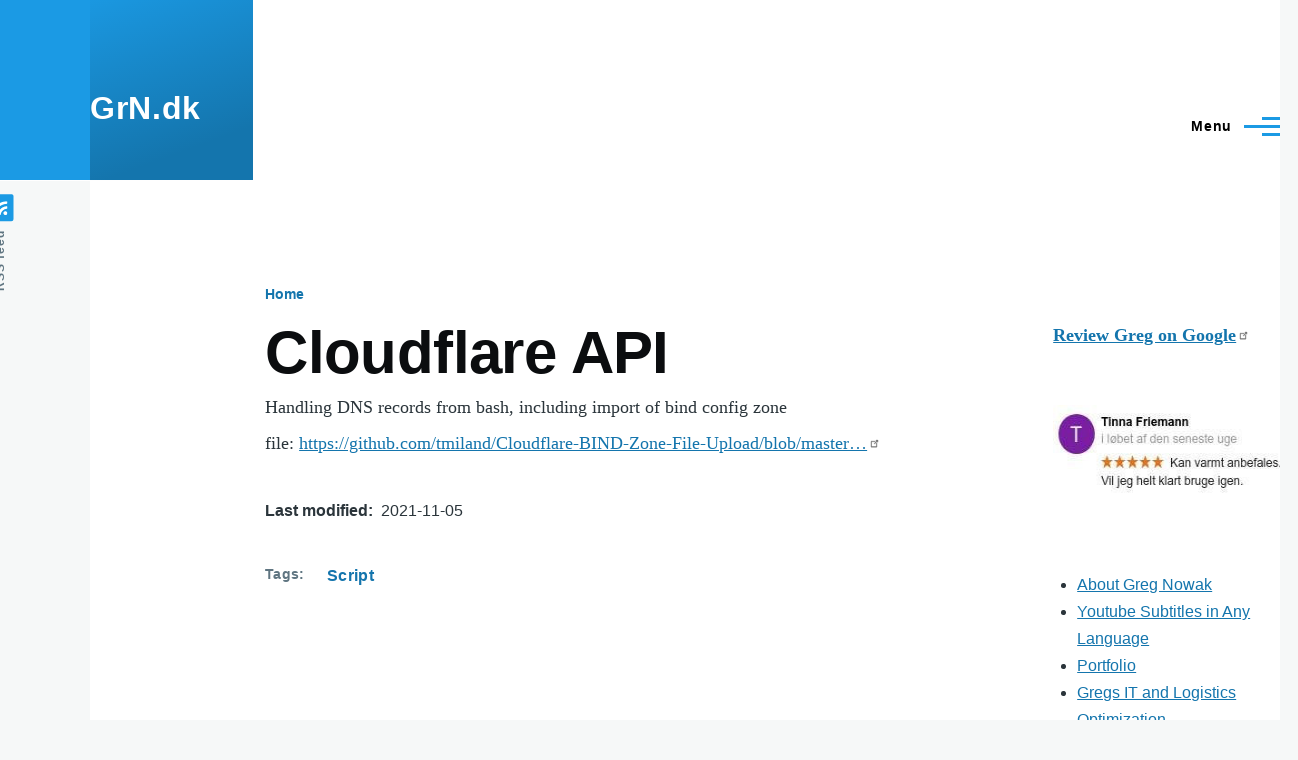

--- FILE ---
content_type: text/html; charset=UTF-8
request_url: https://grn.dk/cloudflare-api
body_size: 7491
content:
<!DOCTYPE html>
<html lang="en" dir="ltr" style="--color--primary-hue:202;--color--primary-saturation:79%;--color--primary-lightness:50">
  <head>
    <meta charset="utf-8" />
<script async src="https://www.googletagmanager.com/gtag/js?id=UA-2128313-2"></script>
<script>window.dataLayer = window.dataLayer || [];function gtag(){dataLayer.push(arguments)};gtag("js", new Date());gtag("set", "developer_id.dMDhkMT", true);gtag("config", "UA-2128313-2", {"groups":"default","anonymize_ip":true,"page_placeholder":"PLACEHOLDER_page_path","allow_ad_personalization_signals":false});</script>
<style>/* @see https://github.com/aFarkas/lazysizes#broken-image-symbol */.js img.lazyload:not([src]) { visibility: hidden; }/* @see https://github.com/aFarkas/lazysizes#automatically-setting-the-sizes-attribute */.js img.lazyloaded[data-sizes=auto] { display: block; width: 100%; }</style>
<meta name="description" content="Handling DNS records from bash, including import of bind config zone file: https://github.com/tmiland/Cloudflare-BIND-Zone-File-Upload/blob/master…" />
<link rel="canonical" href="https://grn.dk/cloudflare-api" />
<meta name="Generator" content="Drupal 10 (https://www.drupal.org)" />
<meta name="MobileOptimized" content="width" />
<meta name="HandheldFriendly" content="true" />
<meta name="viewport" content="width=device-width, initial-scale=1.0" />
<link rel="icon" href="/core/themes/olivero/favicon.ico" type="image/vnd.microsoft.icon" />

    <title>Cloudflare API | GrN.dk</title>
    <link rel="stylesheet" media="all" href="/core/misc/components/progress.module.css?t7d5ll" />
<link rel="stylesheet" media="all" href="/core/misc/components/ajax-progress.module.css?t7d5ll" />
<link rel="stylesheet" media="all" href="/core/modules/system/css/components/align.module.css?t7d5ll" />
<link rel="stylesheet" media="all" href="/core/modules/system/css/components/fieldgroup.module.css?t7d5ll" />
<link rel="stylesheet" media="all" href="/core/modules/system/css/components/container-inline.module.css?t7d5ll" />
<link rel="stylesheet" media="all" href="/core/modules/system/css/components/clearfix.module.css?t7d5ll" />
<link rel="stylesheet" media="all" href="/core/modules/system/css/components/details.module.css?t7d5ll" />
<link rel="stylesheet" media="all" href="/core/modules/system/css/components/hidden.module.css?t7d5ll" />
<link rel="stylesheet" media="all" href="/core/modules/system/css/components/item-list.module.css?t7d5ll" />
<link rel="stylesheet" media="all" href="/core/modules/system/css/components/js.module.css?t7d5ll" />
<link rel="stylesheet" media="all" href="/core/modules/system/css/components/nowrap.module.css?t7d5ll" />
<link rel="stylesheet" media="all" href="/core/modules/system/css/components/position-container.module.css?t7d5ll" />
<link rel="stylesheet" media="all" href="/core/modules/system/css/components/reset-appearance.module.css?t7d5ll" />
<link rel="stylesheet" media="all" href="/core/modules/system/css/components/resize.module.css?t7d5ll" />
<link rel="stylesheet" media="all" href="/core/modules/system/css/components/system-status-counter.css?t7d5ll" />
<link rel="stylesheet" media="all" href="/core/modules/system/css/components/system-status-report-counters.css?t7d5ll" />
<link rel="stylesheet" media="all" href="/core/modules/system/css/components/system-status-report-general-info.css?t7d5ll" />
<link rel="stylesheet" media="all" href="/core/modules/system/css/components/tablesort.module.css?t7d5ll" />
<link rel="stylesheet" media="all" href="/modules/contrib/blazy/css/blazy.css?t7d5ll" />
<link rel="stylesheet" media="all" href="/core/modules/views/css/views.module.css?t7d5ll" />
<link rel="stylesheet" media="all" href="/modules/contrib/extlink/css/extlink.css?t7d5ll" />
<link rel="stylesheet" media="all" href="/core/modules/layout_discovery/layouts/onecol/onecol.css?t7d5ll" />
<link rel="stylesheet" media="all" href="/core/themes/olivero/css/base/fonts.css?t7d5ll" />
<link rel="stylesheet" media="all" href="/core/themes/olivero/css/base/variables.css?t7d5ll" />
<link rel="stylesheet" media="all" href="/core/themes/olivero/css/base/base.css?t7d5ll" />
<link rel="stylesheet" media="all" href="/core/themes/olivero/css/layout/layout.css?t7d5ll" />
<link rel="stylesheet" media="all" href="/core/themes/olivero/css/layout/grid.css?t7d5ll" />
<link rel="stylesheet" media="all" href="/core/themes/olivero/css/layout/layout-content-narrow.css?t7d5ll" />
<link rel="stylesheet" media="all" href="/core/themes/olivero/css/layout/layout-content-medium.css?t7d5ll" />
<link rel="stylesheet" media="all" href="/core/themes/olivero/css/layout/layout-footer.css?t7d5ll" />
<link rel="stylesheet" media="all" href="/core/themes/olivero/css/layout/region.css?t7d5ll" />
<link rel="stylesheet" media="all" href="/core/themes/olivero/css/layout/region-content.css?t7d5ll" />
<link rel="stylesheet" media="all" href="/core/themes/olivero/css/layout/region-hero.css?t7d5ll" />
<link rel="stylesheet" media="all" href="/core/themes/olivero/css/layout/region-secondary-menu.css?t7d5ll" />
<link rel="stylesheet" media="all" href="/core/themes/olivero/css/layout/social-bar.css?t7d5ll" />
<link rel="stylesheet" media="all" href="/core/themes/olivero/css/layout/views.css?t7d5ll" />
<link rel="stylesheet" media="all" href="/core/themes/olivero/css/layout/layout-discovery-section-layout.css?t7d5ll" />
<link rel="stylesheet" media="all" href="/core/themes/olivero/css/layout/layout-sidebar.css?t7d5ll" />
<link rel="stylesheet" media="all" href="/core/themes/olivero/css/components/progress.css?t7d5ll" />
<link rel="stylesheet" media="all" href="/core/themes/olivero/css/components/block.css?t7d5ll" />
<link rel="stylesheet" media="all" href="/core/themes/olivero/css/components/breadcrumb.css?t7d5ll" />
<link rel="stylesheet" media="all" href="/core/themes/olivero/css/components/embedded-media.css?t7d5ll" />
<link rel="stylesheet" media="all" href="/core/themes/olivero/css/components/footer.css?t7d5ll" />
<link rel="stylesheet" media="all" href="/core/themes/olivero/css/components/button.css?t7d5ll" />
<link rel="stylesheet" media="all" href="/core/themes/olivero/css/components/container-inline.module.css?t7d5ll" />
<link rel="stylesheet" media="all" href="/core/themes/olivero/css/components/fieldset.css?t7d5ll" />
<link rel="stylesheet" media="all" href="/core/themes/olivero/css/components/field.css?t7d5ll" />
<link rel="stylesheet" media="all" href="/core/themes/olivero/css/components/form.css?t7d5ll" />
<link rel="stylesheet" media="all" href="/core/themes/olivero/css/components/form-boolean.css?t7d5ll" />
<link rel="stylesheet" media="all" href="/core/themes/olivero/css/components/form-text.css?t7d5ll" />
<link rel="stylesheet" media="all" href="/core/themes/olivero/css/components/form-textarea.css?t7d5ll" />
<link rel="stylesheet" media="all" href="/core/themes/olivero/css/components/form-select.css?t7d5ll" />
<link rel="stylesheet" media="all" href="/core/themes/olivero/css/components/header-buttons-mobile.css?t7d5ll" />
<link rel="stylesheet" media="all" href="/core/themes/olivero/css/components/header-navigation.css?t7d5ll" />
<link rel="stylesheet" media="all" href="/core/themes/olivero/css/components/header-site-branding.css?t7d5ll" />
<link rel="stylesheet" media="all" href="/core/themes/olivero/css/components/header-sticky-toggle.css?t7d5ll" />
<link rel="stylesheet" media="all" href="/core/themes/olivero/css/components/hero.css?t7d5ll" />
<link rel="stylesheet" media="all" href="/core/themes/olivero/css/components/links.css?t7d5ll" />
<link rel="stylesheet" media="all" href="/core/themes/olivero/css/components/layout-field.css?t7d5ll" />
<link rel="stylesheet" media="all" href="/core/themes/olivero/css/components/messages.css?t7d5ll" />
<link rel="stylesheet" media="all" href="/core/themes/olivero/css/components/navigation/nav-button-mobile.css?t7d5ll" />
<link rel="stylesheet" media="all" href="/core/themes/olivero/css/components/node.css?t7d5ll" />
<link rel="stylesheet" media="all" href="/core/themes/olivero/css/components/node-teaser.css?t7d5ll" />
<link rel="stylesheet" media="all" href="/core/themes/olivero/css/components/page-title.css?t7d5ll" />
<link rel="stylesheet" media="all" href="/core/themes/olivero/css/components/site-header.css?t7d5ll" />
<link rel="stylesheet" media="all" href="/core/themes/olivero/css/components/skip-link.css?t7d5ll" />
<link rel="stylesheet" media="all" href="/core/themes/olivero/css/components/pager.css?t7d5ll" />
<link rel="stylesheet" media="all" href="/core/themes/olivero/css/components/table.css?t7d5ll" />
<link rel="stylesheet" media="all" href="/core/themes/olivero/css/components/text-content.css?t7d5ll" />
<link rel="stylesheet" media="all" href="/core/themes/olivero/css/components/wide-content.css?t7d5ll" />
<link rel="stylesheet" media="all" href="/core/themes/olivero/css/components/navigation/nav-secondary.css?t7d5ll" />
<link rel="stylesheet" media="all" href="/core/themes/olivero/css/components/header-search-narrow.css?t7d5ll" />
<link rel="stylesheet" media="all" href="/core/themes/olivero/css/components/navigation/nav-primary.css?t7d5ll" />
<link rel="stylesheet" media="all" href="/core/themes/olivero/css/components/navigation/nav-primary-button.css?t7d5ll" />
<link rel="stylesheet" media="all" href="/core/themes/olivero/css/components/navigation/nav-primary-wide.css?t7d5ll" />
<link rel="stylesheet" media="all" href="/core/themes/olivero/css/components/header-search-wide.css?t7d5ll" />
<link rel="stylesheet" media="all" href="/core/themes/olivero/css/components/feed.css?t7d5ll" />
<link rel="stylesheet" media="all" href="/core/themes/olivero/css/components/tags.css?t7d5ll" />

    
    
<link rel="preload" href="/core/themes/olivero/fonts/metropolis/Metropolis-Regular.woff2" as="font" type="font/woff2" crossorigin>
<link rel="preload" href="/core/themes/olivero/fonts/metropolis/Metropolis-SemiBold.woff2" as="font" type="font/woff2" crossorigin>
<link rel="preload" href="/core/themes/olivero/fonts/metropolis/Metropolis-Bold.woff2" as="font" type="font/woff2" crossorigin>
<link rel="preload" href="/core/themes/olivero/fonts/lora/lora-v14-latin-regular.woff2" as="font" type="font/woff2" crossorigin>
    <noscript><link rel="stylesheet" href="/core/themes/olivero/css/components/navigation/nav-primary-no-js.css?t7d5ll" />
</noscript>
  </head>
  <body class="path-node page-node-type-article">
        <a href="#main-content" class="visually-hidden focusable skip-link">
      Skip to main content
    </a>
    
      <div class="dialog-off-canvas-main-canvas" data-off-canvas-main-canvas>
    
<div id="page-wrapper" class="page-wrapper">
  <div id="page">

          <header id="header" class="site-header" data-drupal-selector="site-header" role="banner">

                <div class="site-header__fixable" data-drupal-selector="site-header-fixable">
          <div class="site-header__initial">
            <button class="sticky-header-toggle" data-drupal-selector="sticky-header-toggle" role="switch" aria-controls="site-header__inner" aria-label="Sticky header" aria-checked="false">
              <span class="sticky-header-toggle__icon">
                <span></span>
                <span></span>
                <span></span>
              </span>
            </button>
          </div>

                    <div id="site-header__inner" class="site-header__inner" data-drupal-selector="site-header-inner">
            <div class="container site-header__inner__container">

              


<div id="block-olivero-site-branding" class="site-branding block block-system block-system-branding-block">
  
    
    <div class="site-branding__inner">
              <div class="site-branding__text">
        <div class="site-branding__name">
          <a href="/" title="Home" rel="home">GrN.dk</a>
        </div>
      </div>
      </div>
</div>

<div class="header-nav-overlay" data-drupal-selector="header-nav-overlay"></div>


                              <div class="mobile-buttons" data-drupal-selector="mobile-buttons">
                  <button class="mobile-nav-button" data-drupal-selector="mobile-nav-button" aria-label="Main Menu" aria-controls="header-nav" aria-expanded="false">
                    <span class="mobile-nav-button__label">Menu</span>
                    <span class="mobile-nav-button__icon"></span>
                  </button>
                </div>

                <div id="header-nav" class="header-nav" data-drupal-selector="header-nav">
                  
<div class="search-block-form block block-search-narrow" data-drupal-selector="search-block-form" id="block-olivero-search-form-narrow" role="search">
  
    
      <div class="content">
      <form action="/search/node" method="get" id="search-block-form" accept-charset="UTF-8" class="search-form search-block-form">
  <div class="js-form-item form-item js-form-type-search form-item-keys js-form-item-keys form-no-label">
      <label for="edit-keys" class="form-item__label visually-hidden">Search</label>
        <input title="Enter the terms you wish to search for." placeholder="Search by keyword or phrase." data-drupal-selector="edit-keys" type="search" id="edit-keys" name="keys" value="" size="15" maxlength="128" class="form-search form-element form-element--type-search form-element--api-search" />

        </div>
<div data-drupal-selector="edit-actions" class="form-actions js-form-wrapper form-wrapper" id="edit-actions"><button class="button--primary search-form__submit button js-form-submit form-submit" data-drupal-selector="edit-submit" type="submit" id="edit-submit" value="Search">
    <span class="icon--search"></span>
    <span class="visually-hidden">Search</span>
</button>

</div>

</form>

    </div>
  </div>
<nav  id="block-olivero-main-menu" class="primary-nav block block-menu navigation menu--main" aria-labelledby="block-olivero-main-menu-menu" role="navigation">
            
  <h2 class="visually-hidden block__title" id="block-olivero-main-menu-menu">Main navigation</h2>
  
        


          
        
    <ul  class="menu primary-nav__menu primary-nav__menu--level-1" data-drupal-selector="primary-nav-menu--level-1">
            
                          
        
        
        <li class="primary-nav__menu-item primary-nav__menu-item--link primary-nav__menu-item--level-1">
                              
                      <a href="/contact" class="primary-nav__menu-link primary-nav__menu-link--link primary-nav__menu-link--level-1" data-drupal-selector="primary-nav-menu-link-has-children" data-drupal-link-system-path="webform/contact">            <span class="primary-nav__menu-link-inner primary-nav__menu-link-inner--level-1">Contact</span>
          </a>

            
                  </li>
      
                          
        
        
        <li class="primary-nav__menu-item primary-nav__menu-item--link primary-nav__menu-item--level-1">
                              
                      <a href="/your-digital-project-manager" class="primary-nav__menu-link primary-nav__menu-link--link primary-nav__menu-link--level-1" data-drupal-selector="primary-nav-menu-link-has-children" data-drupal-link-system-path="node/96">            <span class="primary-nav__menu-link-inner primary-nav__menu-link-inner--level-1">Your Digital Project Manager</span>
          </a>

            
                  </li>
      
                          
        
        
        <li class="primary-nav__menu-item primary-nav__menu-item--link primary-nav__menu-item--level-1">
                              
                      <a href="/about-greg-nowak" class="primary-nav__menu-link primary-nav__menu-link--link primary-nav__menu-link--level-1" data-drupal-selector="primary-nav-menu-link-has-children" data-drupal-link-system-path="node/44">            <span class="primary-nav__menu-link-inner primary-nav__menu-link-inner--level-1">About Greg Nowak</span>
          </a>

            
                  </li>
      
                          
        
        
        <li class="primary-nav__menu-item primary-nav__menu-item--link primary-nav__menu-item--level-1">
                              
                      <a href="/services" class="primary-nav__menu-link primary-nav__menu-link--link primary-nav__menu-link--level-1" data-drupal-selector="primary-nav-menu-link-has-children" data-drupal-link-system-path="node/40">            <span class="primary-nav__menu-link-inner primary-nav__menu-link-inner--level-1">Services</span>
          </a>

            
                  </li>
      
                          
        
        
        <li class="primary-nav__menu-item primary-nav__menu-item--link primary-nav__menu-item--level-1">
                              
                      <a href="/portfolio" class="primary-nav__menu-link primary-nav__menu-link--link primary-nav__menu-link--level-1" data-drupal-selector="primary-nav-menu-link-has-children" data-drupal-link-system-path="node/45">            <span class="primary-nav__menu-link-inner primary-nav__menu-link-inner--level-1">Portfolio</span>
          </a>

            
                  </li>
      
                          
        
        
        <li class="primary-nav__menu-item primary-nav__menu-item--link primary-nav__menu-item--level-1 primary-nav__menu-item--has-children" data-drupal-selector="primary-nav-menu-item-has-children">
                              
                      <a href="/" title="" class="primary-nav__menu-link primary-nav__menu-link--link primary-nav__menu-link--level-1 primary-nav__menu-link--has-children" data-drupal-selector="primary-nav-menu-link-has-children" data-drupal-link-system-path="&lt;front&gt;">            <span class="primary-nav__menu-link-inner primary-nav__menu-link-inner--level-1">Container</span>
          </a>

                                                        
                <button class="primary-nav__button-toggle" data-drupal-selector="primary-nav-submenu-toggle-button" aria-controls="primary-menu-item-123456" aria-expanded="false" aria-hidden="true" tabindex="-1">
                  <span class="visually-hidden">Container sub-navigation</span>
                  <span class="icon--menu-toggle"></span>
                </button>
              
                                      
              <span data-drupal-selector="primary-nav-menu-🥕" class="primary-nav__menu-🥕"></span>
    
    <ul  class="menu primary-nav__menu primary-nav__menu--level-2" data-drupal-selector="primary-nav-menu--level-2" id="primary-menu-item-123456">
            
                          
        
        
        <li class="primary-nav__menu-item primary-nav__menu-item--link primary-nav__menu-item--level-2">
                              
                      <a href="/excel-freelancer" class="primary-nav__menu-link primary-nav__menu-link--link primary-nav__menu-link--level-2" data-drupal-link-system-path="node/60">            <span class="primary-nav__menu-link-inner primary-nav__menu-link-inner--level-2">Excel Freelancer</span>
          </a>

            
                  </li>
      
                          
        
        
        <li class="primary-nav__menu-item primary-nav__menu-item--link primary-nav__menu-item--level-2">
                              
                      <a href="/kubuntu-tips-and-tricks" class="primary-nav__menu-link primary-nav__menu-link--link primary-nav__menu-link--level-2" data-drupal-link-system-path="node/41">            <span class="primary-nav__menu-link-inner primary-nav__menu-link-inner--level-2">Kubuntu - tips and tricks</span>
          </a>

            
                  </li>
      
                          
        
        
        <li class="primary-nav__menu-item primary-nav__menu-item--link primary-nav__menu-item--level-2">
                              
                      <a href="/linux-apache-mysql-and-php" class="primary-nav__menu-link primary-nav__menu-link--link primary-nav__menu-link--level-2" data-drupal-link-system-path="node/42">            <span class="primary-nav__menu-link-inner primary-nav__menu-link-inner--level-2">Linux Apache MySQL and PHP</span>
          </a>

            
                  </li>
      
                          
        
        
        <li class="primary-nav__menu-item primary-nav__menu-item--link primary-nav__menu-item--level-2">
                              
                      <a href="/news" class="primary-nav__menu-link primary-nav__menu-link--link primary-nav__menu-link--level-2" data-drupal-link-system-path="node/46">            <span class="primary-nav__menu-link-inner primary-nav__menu-link-inner--level-2">News</span>
          </a>

            
                  </li>
      
                          
        
        
        <li class="primary-nav__menu-item primary-nav__menu-item--link primary-nav__menu-item--level-2">
                              
                      <a href="/image" title="Image Gallery" class="primary-nav__menu-link primary-nav__menu-link--link primary-nav__menu-link--level-2" data-drupal-link-system-path="image">            <span class="primary-nav__menu-link-inner primary-nav__menu-link-inner--level-2">Image Gallery</span>
          </a>

            
                  </li>
          </ul>
  
            
                  </li>
          </ul>
  


  </nav>


                  

  <div class="region region--secondary-menu">
    <div class="search-block-form block block-search-wide" data-drupal-selector="search-block-form-2" id="block-olivero-search-form-wide" role="search">
  
    
      <button class="block-search-wide__button" aria-label="Search Form" data-drupal-selector="block-search-wide-button">
      <svg xmlns="http://www.w3.org/2000/svg" width="22" height="23" viewBox="0 0 22 23">
  <path fill="currentColor" d="M21.7,21.3l-4.4-4.4C19,15.1,20,12.7,20,10c0-5.5-4.5-10-10-10S0,4.5,0,10s4.5,10,10,10c2.1,0,4.1-0.7,5.8-1.8l4.5,4.5c0.4,0.4,1,0.4,1.4,0S22.1,21.7,21.7,21.3z M10,18c-4.4,0-8-3.6-8-8s3.6-8,8-8s8,3.6,8,8S14.4,18,10,18z"/>
</svg>
      <span class="block-search-wide__button-close"></span>
    </button>

        <div class="block-search-wide__wrapper" data-drupal-selector="block-search-wide-wrapper" tabindex="-1">
      <div class="block-search-wide__container">
        <div class="block-search-wide__grid">
          <form action="/search/node" method="get" id="search-block-form--2" accept-charset="UTF-8" class="search-form search-block-form">
  <div class="js-form-item form-item js-form-type-search form-item-keys js-form-item-keys form-no-label">
      <label for="edit-keys--2" class="form-item__label visually-hidden">Search</label>
        <input title="Enter the terms you wish to search for." placeholder="Search by keyword or phrase." data-drupal-selector="edit-keys" type="search" id="edit-keys--2" name="keys" value="" size="15" maxlength="128" class="form-search form-element form-element--type-search form-element--api-search" />

        </div>
<div data-drupal-selector="edit-actions" class="form-actions js-form-wrapper form-wrapper" id="edit-actions--2"><button class="button--primary search-form__submit button js-form-submit form-submit" data-drupal-selector="edit-submit" type="submit" id="edit-submit--2" value="Search">
    <span class="icon--search"></span>
    <span class="visually-hidden">Search</span>
</button>

</div>

</form>

        </div>
      </div>
    </div>
  </div>
<nav  id="block-olivero-account-menu" class="block block-menu navigation menu--account secondary-nav" aria-labelledby="block-olivero-account-menu-menu" role="navigation">
            
  <span class="visually-hidden" id="block-olivero-account-menu-menu">User account menu</span>
  
        


          <ul class="menu secondary-nav__menu secondary-nav__menu--level-1">
            
                          
        
        
        <li class="secondary-nav__menu-item secondary-nav__menu-item--link secondary-nav__menu-item--level-1">
          <a href="/user/login" class="secondary-nav__menu-link secondary-nav__menu-link--link secondary-nav__menu-link--level-1" data-drupal-link-system-path="user/login">Log in</a>

                  </li>
          </ul>
  


  </nav>

  </div>

                </div>
                          </div>
          </div>
        </div>
      </header>
    
    <div id="main-wrapper" class="layout-main-wrapper layout-container">
      <div id="main" class="layout-main">
        <div class="main-content">
          <a id="main-content" tabindex="-1"></a>
          
          <div class="main-content__container container">
            

  <div class="region region--highlighted grid-full layout--pass--content-medium">
    <div data-drupal-messages-fallback class="hidden messages-list"></div>

  </div>

            

  <div class="region region--breadcrumb grid-full layout--pass--content-medium">
    

<div id="block-olivero-breadcrumbs" class="block block-system block-system-breadcrumb-block">
  
    
      <div class="block__content">
        <nav class="breadcrumb" role="navigation" aria-labelledby="system-breadcrumb">
    <h2 id="system-breadcrumb" class="visually-hidden">Breadcrumb</h2>
    <div class="breadcrumb__content">
      <ol class="breadcrumb__list">
                  <li class="breadcrumb__item">
                          <a href="/" class="breadcrumb__link">Home</a>
                      </li>
              </ol>
    </div>
  </nav>

    </div>
  </div>

  </div>


                          <div class="sidebar-grid grid-full">
                <main role="main" class="site-main">
                  

  <div class="region region--content-above grid-full layout--pass--content-medium">
    

<div id="block-olivero-page-title" class="block block-core block-page-title-block">
  
  

  <h1 class="title page-title">
<span>Cloudflare API</span>
</h1>


  
</div>

  </div>

                  

  <div class="region region--content grid-full layout--pass--content-medium" id="content">
    

<div id="block-olivero-content" class="block block-system block-system-main-block">
  
    
      <div class="block__content">
        <div data-history-node-id="407" class="layout layout--onecol">
    <div  class="layout__region layout__region--content">
      
            <div class="text-content clearfix field field--name-body field--type-text-with-summary field--label-hidden field__item"><p>Handling DNS records from bash, including import of bind config zone file:&nbsp;<a href="https://github.com/tmiland/Cloudflare-BIND-Zone-File-Upload/blob/master/cloudflare_BIND_upload.sh">https://github.com/tmiland/Cloudflare-BIND-Zone-File-Upload/blob/master…</a></p>
</div>
      
  <div class="field field--name-node-changed-date field--type-ds field--label-inline clearfix">
    <div class="field__label">Last modified</div>
              <div class="field__item">2021-11-05</div>
          </div>


<div class="field field--name-field-tags field--type-entity-reference field--label-inline field--tags">
      <h3 class="field__label field--tags__label">Tags</h3>
    <ul class="links field__items field--tags__items">
          <li class="field--tags__item"><a href="/tags/script" hreflang="en">Script</a></li>
      </ul>
</div>

    </div>
  </div>


    </div>
  </div>

  </div>

                </main>

                


  <aside class="region region--sidebar">
    

<div id="block-review-2" class="block block-block-content block-block-contentb51704ec-c9d5-4c83-a85f-b843604bceed">
  
    
      <div class="block__content">
      
            <div class="text-content clearfix field field--name-body field--type-text-with-summary field--label-hidden field__item"><p><strong><span style="font-size:18px"><a href="https://www.google.com/search?q=GrN.DK+v%2FGreg+Nowak+-+God+Service+Garanti%2C+Balle+Kirkevej%2C+Silkeborg%2C+Denmark&amp;ludocid=5952268051094051753#lrd=0x464c6a95b42f680b:0x529ab441895e1ba9,1">Review Greg on Google</a></span></strong></p>
<p><a href="https://www.google.com/search?q=GrN.DK+v%2FGreg+Nowak+-+God+Service+Garanti%2C+Balle+Kirkevej%2C+Silkeborg%2C+Denmark&amp;ludocid=5952268051094051753#lrd=0x464c6a95b42f680b:0x529ab441895e1ba9,1" target="_blank"><img alt="Greg Nowak Google Reviews" style="height:106px; width:250px" class="lazyload" data-src="https://grn.dk/sites/default/files/greg-nowak-google-anmeldelse-small.jpg"></a></p>
<p>&nbsp;</p>
</div>
      
    </div>
  </div>


<div class="views-element-container block block-views block-views-blockcontent-recent-block-1" id="block-views-block-content-recent-block-1-2">
  
    
      <div class="block__content">
      <div><div class="view view-content-recent view-id-content_recent view-display-id-block_1 js-view-dom-id-9dbe5806101827faa40d3009681c8d27a26994e6023377a4361597f2ea58bb14">
  
    
      
      <div class="view-content">
      <div class="item-list">
  
  <ul>

          <li><div class="views-field views-field-title"><span class="field-content"><a href="/about-greg-nowak" hreflang="und">About Greg Nowak</a></span></div></li>
          <li><div class="views-field views-field-title"><span class="field-content"><a href="/youtube-subtitles-any-language" hreflang="en">Youtube Subtitles in Any Language</a></span></div></li>
          <li><div class="views-field views-field-title"><span class="field-content"><a href="/portfolio" hreflang="und">Portfolio</a></span></div></li>
          <li><div class="views-field views-field-title"><span class="field-content"><a href="/gregs-it-and-logistics-optimization" hreflang="und">Gregs IT and Logistics Optimization</a></span></div></li>
          <li><div class="views-field views-field-title"><span class="field-content"><a href="/shrink-pdf-linux" hreflang="und">Shrink PDF In Linux</a></span></div></li>
    
  </ul>

</div>

    </div>
  
          </div>
</div>

    </div>
  </div>

  </aside>

              </div>
                        
          </div>
        </div>
        <div class="social-bar">
          
<div class="social-bar__inner fixable">
  <div class="rotate">
    

<div id="block-olivero-syndicate" role="complementary" class="block block-node block-node-syndicate-block">
  
    
      <div class="block__content">
      


<a href="/rss.xml" class="feed-icon">
  <span class="feed-icon__label">
    RSS feed
  </span>
  <span class="feed-icon__icon" aria-hidden="true">
    <svg xmlns="http://www.w3.org/2000/svg" width="14.2" height="14.2" viewBox="0 0 14.2 14.2">
  <path d="M4,12.2c0-2.5-3.9-2.4-3.9,0C0.1,14.7,4,14.6,4,12.2z M9.1,13.4C8.7,9,5.2,5.5,0.8,5.1c-1,0-1,2.7-0.1,2.7c3.1,0.3,5.5,2.7,5.8,5.8c0,0.7,2.1,0.7,2.5,0.3C9.1,13.7,9.1,13.6,9.1,13.4z M14.2,13.5c-0.1-3.5-1.6-6.9-4.1-9.3C7.6,1.7,4.3,0.2,0.8,0c-1,0-1,2.6-0.1,2.6c5.8,0.3,10.5,5,10.8,10.8C11.5,14.5,14.3,14.4,14.2,13.5z"/>
</svg>
  </span>
</a>

    </div>
  </div>

  </div>
</div>

        </div>
      </div>
    </div>

    <footer class="site-footer">
      <div class="site-footer__inner container">
        
        

  <div class="region region--footer-bottom grid-full layout--pass--content-medium">
    

<div id="block-shortdescription-2" class="block block-block-content block-block-contentafc8f387-e50b-4c4d-8aed-e727bfcf123a">
  
    
      <div class="block__content">
      
            <div class="text-content clearfix field field--name-body field--type-text-with-summary field--label-hidden field__item"><p>GrN.dk web platforms, web optimization, data analysis, data handling and logistics.</p>
</div>
      
    </div>
  </div>

  </div>

      </div>
    </footer>

    <div class="overlay" data-drupal-selector="overlay"></div>

  </div>
</div>

  </div>

    
    <script type="application/json" data-drupal-selector="drupal-settings-json">{"path":{"baseUrl":"\/","pathPrefix":"","currentPath":"node\/407","currentPathIsAdmin":false,"isFront":false,"currentLanguage":"en"},"pluralDelimiter":"\u0003","suppressDeprecationErrors":true,"ajaxPageState":{"libraries":"[base64]","theme":"olivero","theme_token":null},"ajaxTrustedUrl":{"\/search\/node":true},"google_analytics":{"account":"UA-2128313-2","trackOutbound":true,"trackMailto":true,"trackTel":true,"trackDownload":true,"trackDownloadExtensions":"7z|aac|arc|arj|asf|asx|avi|bin|csv|doc(x|m)?|dot(x|m)?|exe|flv|gif|gz|gzip|hqx|jar|jpe?g|js|mp(2|3|4|e?g)|mov(ie)?|msi|msp|pdf|phps|png|ppt(x|m)?|pot(x|m)?|pps(x|m)?|ppam|sld(x|m)?|thmx|qtm?|ra(m|r)?|sea|sit|tar|tgz|torrent|txt|wav|wma|wmv|wpd|xls(x|m|b)?|xlt(x|m)|xlam|xml|z|zip","trackColorbox":true},"lazy":{"lazysizes":{"lazyClass":"lazyload","loadedClass":"lazyloaded","loadingClass":"lazyloading","preloadClass":"lazypreload","errorClass":"lazyerror","autosizesClass":"lazyautosizes","srcAttr":"data-src","srcsetAttr":"data-srcset","sizesAttr":"data-sizes","minSize":40,"customMedia":[],"init":true,"expFactor":1.5,"hFac":0.8,"loadMode":2,"loadHidden":true,"ricTimeout":0,"throttleDelay":125,"plugins":[]},"placeholderSrc":"","preferNative":false,"minified":true,"libraryPath":"\/libraries\/lazysizes"},"data":{"extlink":{"extTarget":true,"extTargetAppendNewWindowDisplay":true,"extTargetAppendNewWindowLabel":"(opens in a new window)","extTargetNoOverride":true,"extNofollow":false,"extTitleNoOverride":false,"extNoreferrer":true,"extFollowNoOverride":false,"extClass":"ext","extLabel":"(link is external)","extImgClass":false,"extSubdomains":true,"extExclude":"","extInclude":"","extCssExclude":"","extCssInclude":"","extCssExplicit":"","extAlert":false,"extAlertText":"This link will take you to an external web site. We are not responsible for their content.","extHideIcons":false,"mailtoClass":"mailto","telClass":"","mailtoLabel":"(link sends email)","telLabel":"(link is a phone number)","extUseFontAwesome":false,"extIconPlacement":"append","extPreventOrphan":false,"extFaLinkClasses":"fa fa-external-link","extFaMailtoClasses":"fa fa-envelope-o","extAdditionalLinkClasses":"","extAdditionalMailtoClasses":"","extAdditionalTelClasses":"","extFaTelClasses":"fa fa-phone","allowedDomains":[],"extExcludeNoreferrer":""}},"views":{"ajax_path":"\/views\/ajax","ajaxViews":{"views_dom_id:9dbe5806101827faa40d3009681c8d27a26994e6023377a4361597f2ea58bb14":{"view_name":"content_recent","view_display_id":"block_1","view_args":"","view_path":"\/node\/18","view_base_path":"recent-content","view_dom_id":"9dbe5806101827faa40d3009681c8d27a26994e6023377a4361597f2ea58bb14","pager_element":0}}},"user":{"uid":0,"permissionsHash":"5896f2a4df855a06298c29f34b437a7b3a3fb090b2bfbfdaf2006eebea221a4a"}}</script>
<script src="/core/assets/vendor/jquery/jquery.min.js?v=3.7.1"></script>
<script src="/core/assets/vendor/once/once.min.js?v=1.0.1"></script>
<script src="/core/misc/drupalSettingsLoader.js?v=10.5.6"></script>
<script src="/core/misc/drupal.js?v=10.5.6"></script>
<script src="/core/misc/drupal.init.js?v=10.5.6"></script>
<script src="/core/misc/debounce.js?v=10.5.6"></script>
<script src="/modules/contrib/blazy/js/dblazy.min.js?t7d5ll"></script>
<script src="/modules/contrib/blazy/js/plugin/blazy.once.min.js?t7d5ll"></script>
<script src="/modules/contrib/blazy/js/plugin/blazy.sanitizer.min.js?t7d5ll"></script>
<script src="/modules/contrib/blazy/js/plugin/blazy.dom.min.js?t7d5ll"></script>
<script src="/modules/contrib/blazy/js/base/blazy.base.min.js?t7d5ll"></script>
<script src="/modules/contrib/blazy/js/plugin/blazy.dataset.min.js?t7d5ll"></script>
<script src="/modules/contrib/blazy/js/plugin/blazy.viewport.min.js?t7d5ll"></script>
<script src="/modules/contrib/blazy/js/plugin/blazy.xlazy.min.js?t7d5ll"></script>
<script src="/modules/contrib/blazy/js/plugin/blazy.observer.min.js?t7d5ll"></script>
<script src="/modules/contrib/blazy/js/base/io/bio.min.js?t7d5ll"></script>
<script src="/modules/contrib/blazy/js/base/io/bio.media.min.js?t7d5ll"></script>
<script src="/modules/contrib/blazy/js/base/blazy.drupal.min.js?t7d5ll"></script>
<script src="/modules/contrib/blazy/js/blazy.compat.min.js?t7d5ll"></script>
<script src="/core/assets/vendor/tabbable/index.umd.min.js?v=6.2.0"></script>
<script src="/core/misc/progress.js?v=10.5.6"></script>
<script src="/core/assets/vendor/loadjs/loadjs.min.js?v=4.3.0"></script>
<script src="/core/misc/announce.js?v=10.5.6"></script>
<script src="/core/themes/olivero/js/navigation-utils.js?v=10.5.6"></script>
<script src="/core/themes/olivero/js/checkbox.js?v=10.5.6"></script>
<script src="/core/themes/olivero/js/messages.js?v=10.5.6"></script>
<script src="/core/misc/message.js?v=10.5.6"></script>
<script src="/core/themes/olivero/js/message.theme.js?v=10.5.6"></script>
<script src="/core/misc/ajax.js?v=10.5.6"></script>
<script src="/modules/contrib/blazy/js/base/io/bio.ajax.min.js?t7d5ll"></script>
<script src="/modules/contrib/extlink/js/extlink.js?t7d5ll"></script>
<script src="/modules/contrib/google_analytics/js/google_analytics.js?v=10.5.6"></script>
<script src="/modules/contrib/lazy/js/lazy.js?v=10.5.6"></script>
<script src="/core/themes/olivero/js/navigation.js?v=10.5.6"></script>
<script src="/core/themes/olivero/js/second-level-navigation.js?v=10.5.6"></script>
<script src="/core/themes/olivero/js/nav-resize.js?v=10.5.6"></script>
<script src="/core/themes/olivero/js/search.js?v=10.5.6"></script>
<script src="/core/misc/jquery.form.js?v=4.3.0"></script>
<script src="/core/modules/views/js/base.js?v=10.5.6"></script>
<script src="/core/modules/views/js/ajax_view.js?v=10.5.6"></script>

  <script defer src="https://static.cloudflareinsights.com/beacon.min.js/vcd15cbe7772f49c399c6a5babf22c1241717689176015" integrity="sha512-ZpsOmlRQV6y907TI0dKBHq9Md29nnaEIPlkf84rnaERnq6zvWvPUqr2ft8M1aS28oN72PdrCzSjY4U6VaAw1EQ==" data-cf-beacon='{"version":"2024.11.0","token":"c7ca44c24f854be7aa4702860f8b581e","r":1,"server_timing":{"name":{"cfCacheStatus":true,"cfEdge":true,"cfExtPri":true,"cfL4":true,"cfOrigin":true,"cfSpeedBrain":true},"location_startswith":null}}' crossorigin="anonymous"></script>
</body>
</html>


--- FILE ---
content_type: text/css
request_url: https://grn.dk/core/themes/olivero/css/layout/layout-discovery-section-layout.css?t7d5ll
body_size: -390
content:
/*
 * DO NOT EDIT THIS FILE.
 * See the following change record for more information,
 * https://www.drupal.org/node/3084859
 * @preserve
 */

/*
 * @file
 * Provides default layout styles for all layout sections.
 */

.layout {
  margin-block-end: var(--sp);
}

@media (min-width: 43.75rem) {
  .layout {
    margin-block-end: var(--sp2);
  }
}

@media (min-width: 62.5rem) {
  .layout {
    margin-block-end: var(--sp3);
  }
}


--- FILE ---
content_type: text/css
request_url: https://grn.dk/core/themes/olivero/css/components/feed.css?t7d5ll
body_size: -168
content:
/*
 * DO NOT EDIT THIS FILE.
 * See the following change record for more information,
 * https://www.drupal.org/node/3084859
 * @preserve
 */

/**
 * @file
 * RSS feed.
 */

.feed-icon {
  display: flex;
  align-items: center;
  -webkit-text-decoration: none;
  text-decoration: none;
  color: var(--color-text-neutral-soft);
}

.feed-icon:hover {
  color: var(--color--primary-50);
}

@media (max-width: 75rem) {
  .feed-icon {
    flex-direction: row-reverse;
    justify-content: flex-end;
  }
}

.feed-icon__label {
  flex-shrink: 0;
  letter-spacing: 0.08em;
  font-size: var(--font-size-xxs);
  font-weight: 600;
}

.feed-icon__icon {
  display: flex;
  flex-shrink: 0;
  align-items: center;
  justify-content: center;
  width: var(--sp1-5);
  height: var(--sp1-5);
  margin-inline-start: var(--sp0-5);
  color: var(--color--white);
  border-radius: 2px;
  background-color: var(--color--primary-50);
}

.feed-icon__icon svg {
  vertical-align: top;
  fill: currentColor;
}

@media (max-width: 75rem) {
  .feed-icon__icon {
    margin-inline: 0 var(--sp0-5);
  }
}


--- FILE ---
content_type: text/css
request_url: https://grn.dk/core/themes/olivero/css/components/tags.css?t7d5ll
body_size: 0
content:
/*
 * DO NOT EDIT THIS FILE.
 * See the following change record for more information,
 * https://www.drupal.org/node/3084859
 * @preserve
 */

/**
 * @file
 * Tags field styling.
 */

.field--tags {
  display: flex;
  font-family: var(--font-sans);
}

.field--tags__label {
  margin: 0;
  margin-inline-end: calc(var(--sp1-5) - (var(--sp0-5) / 2));
  letter-spacing: 0.02em;
  color: var(--color-text-neutral-soft);
  font-size: var(--font-size-s);
  font-weight: 600;
  line-height: 1.6;
}

.field--tags__label::after {
  content: ":";
}

@media (min-width: 43.75rem) {
  .field--tags__label {
    line-height: 2;
  }
}

.field--label-inline .field--tags__label {
  padding-block: 0;
  padding-inline-start: 0;
  padding-inline-end: 0;
}

.field--tags__items {
  display: flex;
  flex-wrap: wrap;
  margin-block: calc((var(--sp0-5) / 2) * -1);
  margin-inline-start: calc((var(--sp0-5) / 2) * -1);
  margin-inline-end: calc((var(--sp0-5) / 2) * -1);
  padding-block: 0;
  padding-inline-start: 0;
  padding-inline-end: 0;
  list-style: none;
}

.field--tags__item {
  display: flex;
  margin-block: calc(var(--sp0-5) / 2);
  margin-inline-start: calc(var(--sp0-5) / 2);
  margin-inline-end: calc(var(--sp0-5) / 2);
}

.field--tags__item:nth-last-child(n + 2)::after {
  content: ",";
  font-size: var(--font-size-base);
  line-height: 1.5;
}

.field--tags__item a {
  position: relative;
  display: flex;
  align-items: center;
  -webkit-text-decoration: none;
  text-decoration: none;
  letter-spacing: 0.02em;
  color: var(--color-text-primary-medium);
  font-size: var(--font-size-base);
  font-weight: 700;
  line-height: 1.5;
}

.node--view-mode-full .field--tags {
  margin-block-start: var(--sp4);
  margin-block-end: var(--sp4);
  padding-block: var(--sp1-5);
  padding-inline-start: var(--sp2);
  padding-inline-end: var(--sp2);
  background-color: var(--color--gray-100);
}
